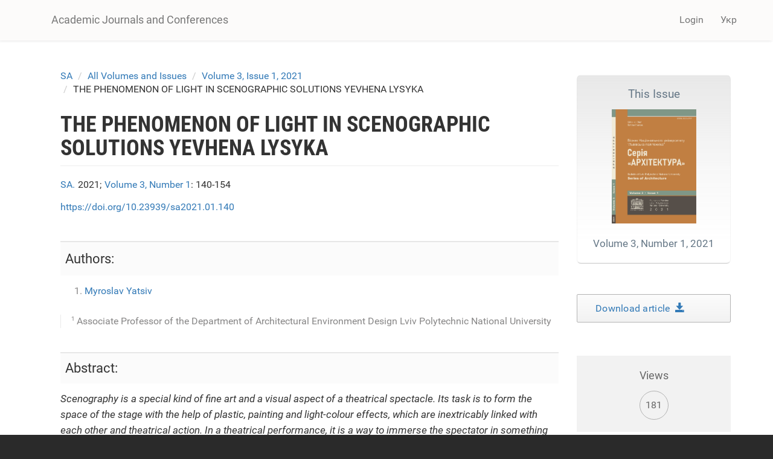

--- FILE ---
content_type: text/html; charset=utf-8
request_url: https://science.lpnu.ua/sa/all-volumes-and-issues/volume-3-issue-1-2021/phenomenon-light-scenographic-solutions-yevhena
body_size: 9520
content:











<!DOCTYPE html>
<html lang="en" dir="ltr" prefix="content: http://purl.org/rss/1.0/modules/content/ dc: http://purl.org/dc/terms/ foaf: http://xmlns.com/foaf/0.1/ og: http://ogp.me/ns# rdfs: http://www.w3.org/2000/01/rdf-schema# sioc: http://rdfs.org/sioc/ns# sioct: http://rdfs.org/sioc/types# skos: http://www.w3.org/2004/02/skos/core# xsd: http://www.w3.org/2001/XMLSchema#">
<head>
  <link rel="profile" href="http://www.w3.org/1999/xhtml/vocab" />
  <meta name="viewport" content="width=device-width, initial-scale=1.0">
  <meta http-equiv="Content-Type" content="text/html; charset=utf-8" />
<script type="text/x-mathjax-config">
MathJax.Hub.Config({
  extensions: ['tex2jax.js'],
  jax: ['input/TeX','output/HTML-CSS'],
  tex2jax: {
    inlineMath: [ ['$','$'], ['\\(','\\)'] ],
    processEscapes: true,
    processClass: 'tex2jax',
    ignoreClass: 'html'
  },
  showProcessingMessages: false,
  messageStyle: 'none'
});
</script><link rel="shortcut icon" href="https://science.lpnu.ua/sites/default/files/favicon_2_1.ico" type="image/vnd.microsoft.icon" />
<meta name="description" content="Scenography is a special kind of fine art and a visual aspect of a theatrical spectacle. Its task is to form the space of the stage with the help of plastic, painting and light-colour effects, which are inextricably linked with each other and theatrical action. In a theatrical performance, it is a way to immerse the spectator in something special - the atmosphere conceived by" />
<meta name="abstract" content="Scenography is a special kind of fine art and a visual aspect of a theatrical spectacle. Its task is to form the space of the stage with the help of plastic, painting and light-colour effects, which are inextricably linked with each other and theatrical action. In a theatrical performance, it is a way to immerse the spectator in something special - the atmosphere conceived by the director, created by the theatrical artist, director of light and actors. The purpose of the publication is to try to reveal the role of light and colour in the stage decisions of Yevhen Lysyk, to establish how these means formed a unique painting style of the artist, which turned his scenography into an independent component of opera and ballet performances. For the scenography of Y. Lysyk, a characteristic method is the use of optical illusions. He uses architectural and light-coloured optical illusions as a means of enhancing the perception of forms and space of scenography. Such optical illusions include the law of light irradiation, illusions of magnification of vertically arranged elements in comparison with horizontal ones, colour contrasts, subjective perception of colours (chromatic stereoscopy), etc. His stage solutions differ in their colour scheme. In most performances, the artist&#039;s scenography dominates the structure of theatrical action. The play of colour contrasts and bright spots on the huge monumental canvases causes the audience a reflexive desire to open their eyes, thereby sharpening the hearing and &quot;turns on&quot; the imagination. The subjective tendency to colour testifies to the inner world of the artist and at the same time to the way of his thinking, the peculiarities of his creative manner. The following research methods were used: visual, comparative, philosophical, artistic, stylistic and iconographic. Analysis of individual stage solutions Y. Lysyk allowed us to draw a theoretical conclusion: light and colour play an important role in shaping the creative concept of an outstanding theatrical artist, and contribute to the formation of his unique style and manner of performing artistic and monumental stage solutions. The theoretical assumption is made that their integral performance, in the context of composition, perspective system, proportions, ways of using light and colour approaches the basic principles of construction in iconographic images of the Christian tradition." />
<meta name="generator" content="Drupal 7 (https://www.drupal.org)" />
<link rel="canonical" href="https://science.lpnu.ua/sa/all-volumes-and-issues/volume-3-issue-1-2021/phenomenon-light-scenographic-solutions-yevhena" />
<link rel="shortlink" href="https://science.lpnu.ua/node/24454" />
<meta name="citation_title" content="THE PHENOMENON OF LIGHT IN SCENOGRAPHIC SOLUTIONS YEVHENA LYSYKA" />
<meta name="citation_author" content="Myroslav Yatsiv" />
<meta name="citation_publication_date" content="Fri, 06/18/2021 - 13:00" />
<meta name="citation_journal_title" content="Series of Architecture" />
<meta name="citation_issn" content="2523-4757" />
<meta name="citation_volume" content="3" />
<meta name="citation_firstpage" content="140-154" />
  <title>THE PHENOMENON OF LIGHT IN SCENOGRAPHIC SOLUTIONS YEVHENA LYSYKA | Academic Journals and Conferences</title>
  <link type="text/css" rel="stylesheet" href="https://science.lpnu.ua/sites/default/files/css/css_lQaZfjVpwP_oGNqdtWCSpJT1EMqXdMiU84ekLLxQnc4.css" media="all" />
<link type="text/css" rel="stylesheet" href="https://science.lpnu.ua/sites/default/files/css/css_AdJ--Sd209AePa5Y3KucB0l9gb5acDgGptFtO3PbbQ4.css" media="all" />
<link type="text/css" rel="stylesheet" href="https://science.lpnu.ua/sites/default/files/css/css_erskS4CmMf7iHJTWaDIhX3XxbDqURXE1I1ooXLYwPK0.css" media="all" />
<link type="text/css" rel="stylesheet" href="https://cdn.jsdelivr.net/npm/bootstrap@3.3.5/dist/css/bootstrap.min.css" media="all" />
<link type="text/css" rel="stylesheet" href="https://cdn.jsdelivr.net/npm/@unicorn-fail/drupal-bootstrap-styles@0.0.2/dist/3.3.1/7.x-3.x/drupal-bootstrap.min.css" media="all" />
<link type="text/css" rel="stylesheet" href="https://science.lpnu.ua/sites/default/files/css/css_GbuCNacVdixzVzZhoS-X-oWpD6Wx6rxeroBsqFcv38U.css" media="all" />
<link type="text/css" rel="stylesheet" href="https://science.lpnu.ua/sites/default/files/css/css_VY3HXPrKrcXkS1JXAAbH8wwHzjtJ3bDVEWtLW_aXRfk.css" media="all" />
  <!-- HTML5 element support for IE6-8 -->
  <!--[if lt IE 9]>
    <script src="https://cdn.jsdelivr.net/html5shiv/3.7.3/html5shiv-printshiv.min.js"></script>
  <![endif]-->
  <script src="//ajax.googleapis.com/ajax/libs/jquery/2.2.4/jquery.min.js"></script>
<script>window.jQuery || document.write("<script src='/sites/all/modules/jquery_update/replace/jquery/2.2/jquery.min.js'>\x3C/script>")</script>
<script src="https://science.lpnu.ua/sites/default/files/js/js_GOikDsJOX04Aww72M-XK1hkq4qiL_1XgGsRdkL0XlDo.js"></script>
<script src="https://cdn.jsdelivr.net/npm/bootstrap@3.3.5/dist/js/bootstrap.min.js"></script>
<script>document.createElement( "picture" );</script>
<script src="https://science.lpnu.ua/sites/default/files/js/js_h1kIQc82oEnjts8Q2IjhIr4-vOXZTPPeUAahkcuTUZs.js"></script>
<script src="https://science.lpnu.ua/sites/default/files/js/js_tK44HrrNN_ot3AB_SIg7CTEZxcYobftq5brAbe-SmFE.js"></script>
<script src="https://platform.linkedin.com/in.js?async=true"></script>
<script src="https://science.lpnu.ua/sites/default/files/js/js_w-aM4KNWXW8Jrdf-7WOvxjpM-RH56wFYx1vCm78D3_Q.js"></script>
<script>(function(i,s,o,g,r,a,m){i["GoogleAnalyticsObject"]=r;i[r]=i[r]||function(){(i[r].q=i[r].q||[]).push(arguments)},i[r].l=1*new Date();a=s.createElement(o),m=s.getElementsByTagName(o)[0];a.async=1;a.src=g;m.parentNode.insertBefore(a,m)})(window,document,"script","https://www.google-analytics.com/analytics.js","ga");ga("create", "UA-107083017-1", {"cookieDomain":"auto"});ga("set", "anonymizeIp", true);ga("send", "pageview");</script>
<script src="https://science.lpnu.ua/sites/default/files/js/js_Vlf6jkIcnbVMukpqqFOsrm0jcEoyTLYCAd2BK-ydqYw.js"></script>
<script src="https://cdnjs.cloudflare.com/ajax/libs/mathjax/2.7.0/MathJax.js?config=TeX-AMS-MML_HTMLorMML"></script>
<script src="https://science.lpnu.ua/sites/default/files/js/js_9HHImtiZlnaWOyJmjUqC--O8R6MGRHCztl97E2hDHng.js"></script>
<script>jQuery.extend(Drupal.settings, {"basePath":"\/","pathPrefix":"","setHasJsCookie":0,"ajaxPageState":{"theme":"science","theme_token":"nXxQzHezwxfh3YDkNQBNyH99FeYg8zpb2RTrYMv_pSs","js":{"sites\/all\/modules\/picture\/picturefill2\/picturefill.min.js":1,"sites\/all\/modules\/picture\/picture.min.js":1,"sites\/all\/themes\/bootstrap\/js\/bootstrap.js":1,"\/\/ajax.googleapis.com\/ajax\/libs\/jquery\/2.2.4\/jquery.min.js":1,"0":1,"misc\/jquery-extend-3.4.0.js":1,"misc\/jquery-html-prefilter-3.5.0-backport.js":1,"misc\/jquery.once.js":1,"misc\/drupal.js":1,"sites\/all\/modules\/jquery_update\/js\/jquery_browser.js":1,"https:\/\/cdn.jsdelivr.net\/npm\/bootstrap@3.3.5\/dist\/js\/bootstrap.min.js":1,"1":1,"sites\/all\/modules\/comment_notify\/comment_notify.js":1,"sites\/all\/modules\/mathjax\/mathjax.js":1,"public:\/\/languages\/en_H1y2_LnzNFGE4hzDAprGKGLlG1L0LoJ7MikvzdTF8OE.js":1,"sites\/all\/libraries\/colorbox\/jquery.colorbox-min.js":1,"sites\/all\/modules\/colorbox\/js\/colorbox.js":1,"sites\/all\/modules\/colorbox\/styles\/default\/colorbox_style.js":1,"sites\/all\/modules\/nodeviewcount\/theme\/js\/nodeviewcount.js":1,"sites\/all\/modules\/service_links\/js\/facebook_share.js":1,"sites\/all\/modules\/service_links\/js\/twitter_button.js":1,"sites\/all\/modules\/service_links\/js\/google_plus_one.js":1,"https:\/\/platform.linkedin.com\/in.js?async=true":1,"sites\/all\/modules\/service_links\/js\/linkedin_share_button.js":1,"sites\/all\/modules\/google_analytics\/googleanalytics.js":1,"2":1,"sites\/all\/libraries\/pdf.js\/build\/pdf.js":1,"https:\/\/cdnjs.cloudflare.com\/ajax\/libs\/mathjax\/2.7.0\/MathJax.js?config=TeX-AMS-MML_HTMLorMML":1,"sites\/all\/themes\/science\/css\/but_down.js":1},"css":{"modules\/system\/system.base.css":1,"sites\/all\/modules\/comment_notify\/comment_notify.css":1,"sites\/all\/modules\/date\/date_api\/date.css":1,"sites\/all\/modules\/date\/date_popup\/themes\/datepicker.1.7.css":1,"modules\/field\/theme\/field.css":1,"sites\/all\/modules\/node\/node.css":1,"sites\/all\/modules\/picture\/picture_wysiwyg.css":1,"sites\/all\/modules\/views\/css\/views.css":1,"sites\/all\/modules\/ckeditor\/css\/ckeditor.css":1,"sites\/all\/modules\/colorbox\/styles\/default\/colorbox_style.css":1,"sites\/all\/modules\/ctools\/css\/ctools.css":1,"modules\/locale\/locale.css":1,"https:\/\/cdn.jsdelivr.net\/npm\/bootstrap@3.3.5\/dist\/css\/bootstrap.min.css":1,"https:\/\/cdn.jsdelivr.net\/npm\/@unicorn-fail\/drupal-bootstrap-styles@0.0.2\/dist\/3.3.1\/7.x-3.x\/drupal-bootstrap.min.css":1,"sites\/all\/themes\/science\/css\/style.css":1,"sites\/all\/themes\/science\/css\/bootstrap-ms.css":1,"sites\/default\/files\/fontyourface\/font.css":1,"public:\/\/fontyourface\/local_fonts\/Roboto_Condensed_bold-normal-normal\/stylesheet.css":1,"public:\/\/fontyourface\/local_fonts\/Roboto-italic-normal\/stylesheet.css":1,"public:\/\/fontyourface\/local_fonts\/Roboto_normal-normal-normal\/stylesheet.css":1}},"colorbox":{"opacity":"0.85","current":"{current} of {total}","previous":"\u00ab Prev","next":"Next \u00bb","close":"Close","maxWidth":"98%","maxHeight":"98%","fixed":true,"mobiledetect":true,"mobiledevicewidth":"480px","file_public_path":"\/sites\/default\/files","specificPagesDefaultValue":"admin*\nimagebrowser*\nimg_assist*\nimce*\nnode\/add\/*\nnode\/*\/edit\nprint\/*\nprintpdf\/*\nsystem\/ajax\nsystem\/ajax\/*"},"nodeviewcount":{"nodeviewcount_path":"nodeviewcount","nodeviewcount_nid":"24454","nodeviewcount_uid":0},"ws_fs":{"type":"button_count","app_id":"1914490655438645","css":""},"ws_gpo":{"size":"medium","annotation":"","lang":"","callback":"","width":300},"ws_lsb":{"countmode":"right"},"googleanalytics":{"trackOutbound":1,"trackMailto":1,"trackDownload":1,"trackDownloadExtensions":"7z|aac|arc|arj|asf|asx|avi|bin|csv|doc(x|m)?|dot(x|m)?|exe|flv|gif|gz|gzip|hqx|jar|jpe?g|js|mp(2|3|4|e?g)|mov(ie)?|msi|msp|pdf|phps|png|ppt(x|m)?|pot(x|m)?|pps(x|m)?|ppam|sld(x|m)?|thmx|qtm?|ra(m|r)?|sea|sit|tar|tgz|torrent|txt|wav|wma|wmv|wpd|xls(x|m|b)?|xlt(x|m)|xlam|xml|z|zip","trackColorbox":1},"ogContext":{"groupType":"node","gid":"24351"},"bootstrap":{"anchorsFix":"0","anchorsSmoothScrolling":"0","formHasError":1,"popoverEnabled":1,"popoverOptions":{"animation":1,"html":0,"placement":"right","selector":"","trigger":"click","triggerAutoclose":1,"title":"","content":"","delay":0,"container":"body"},"tooltipEnabled":1,"tooltipOptions":{"animation":1,"html":0,"placement":"auto left","selector":"","trigger":"hover focus","delay":0,"container":"body"}}});</script>
</head>
<body class="html not-front not-logged-in one-sidebar sidebar-second page-node page-node- page-node-24454 node-type-paper og-context og-context-node og-context-node-24351 i18n-en">
  <div id="skip-link">
    <a href="#main-content" class="element-invisible element-focusable">Skip to main content</a>
  </div>
    

<div class ="topnav">
<header id="navbar" role="banner" class="navbar container navbar-default">
  <div class="container">
    <div class="navbar-header">
      
              <a class="name navbar-brand" href="/" title="Home">Academic Journals and Conferences</a>
      
              <button type="button" class="navbar-toggle" data-toggle="collapse" data-target=".navbar-collapse">
          <span class="sr-only">Toggle navigation</span>
          <span class="icon-bar"></span>
          <span class="icon-bar"></span>
          <span class="icon-bar"></span>
        </button>
          </div>

          <div class="navbar-collapse collapse">
        <nav role="navigation">
                                <ul class="menu nav navbar-nav secondary"><li class="first last leaf" id="user_login"><a href="/user">Login</a></li>
</ul>                                  <div class="region region-navigation">
    <section id="block-locale-language-content" class="block block-locale clearfix">

      
  <div class="item-list"><ul class="nav navbar-nav navbar-right"><li class="lang_en active first"><a href="/sa/all-volumes-and-issues/volume-3-issue-1-2021/phenomenon-light-scenographic-solutions-yevhena" class="active"><span class='lang-sm' lang='en'></span> Eng</a></li>
<li class="lang_uk last"><a href="/uk/sa/vsi-vypusky/volume-3-issue-1-2021/fenomen-svitla-v-scenografichnyh-vyrishennyah-yevgena-lysyka" class=""><span class='lang-sm' lang='uk'></span> Укр</a></li>
</ul></div>
</section>
  </div>
                  </nav>
      </div>
      </div>
</header>
</div>

<div class="main-container container empty-hero">

<div class="main-container container">

  <header role="banner" id="page-header">
    <div id= "content">
    </div>
	
  </header> <!-- /#page-header -->

  <div class="row">

    
    <section class="col-sm-9">
            <ol class="breadcrumb"><li><a href="/sa">SA</a></li>
<li><a href="/sa/all-volumes-and-issues">All Volumes and Issues</a></li>
<li><a href="/sa/all-volumes-and-issues/volume-3-issue-1-2021">Volume 3, Issue 1, 2021</a></li>
<li>THE PHENOMENON OF LIGHT IN SCENOGRAPHIC SOLUTIONS YEVHENA LYSYKA</li>
</ol>      <a id="main-content"></a>
                    <h1 class="page-header">THE PHENOMENON OF LIGHT IN SCENOGRAPHIC SOLUTIONS YEVHENA LYSYKA</h1>
                                                          <div class="region region-content">
    <section id="block-views-732990c9da7f31ce574ff3bec5bd43d8" class="block block-views clearfix">

      
  <div class="view view-authors-article-journal- view-id-authors_article_journal_ view-display-id-block_4 view-dom-id-5be8a9cc0769053f0c4a8e65106a3f07">
        
  
  
      <div class="view-content">
        <div class="views-row views-row-1 views-row-odd views-row-first views-row-last">
      
  <div class="views-field views-field-title-1">        <span class="field-content"><a href="/sa">SA.</a></span>  </div>  
  <div class="views-field views-field-field-year">        <div class="field-content">2021; </div>  </div>  
  <div class="views-field views-field-title">        <span class="field-content"><a href="/sa/all-volumes-and-issues/volume-3-issue-1-2021">Volume 3, Number 1</a></span>  </div>  
  <div class="views-field views-field-field-pages">        <div class="field-content">: 140-154</div>  </div>  </div>
    </div>
  
  
  
  
  
  
</div>
</section>
<section id="block-views-7e99d94924aec600eba78e5a483f96de" class="block block-views clearfix">

      
  <div class="view view-authors-article-journal- view-id-authors_article_journal_ view-display-id-block_3 view-dom-id-c9ff0d82a1ef1a5915e2ec57b88d5068">
        
  
  
      <div class="view-content">
        <div class="views-row views-row-1 views-row-odd views-row-first views-row-last">
      
  <span class="views-field views-field-field-doi paper_doi">        <span class="field-content"><a href="https://doi.org/10.23939/sa2021.01.140" target="_blank">https://doi.org/10.23939/sa2021.01.140</a></span>  </span>  </div>
    </div>
  
  
  
  
  
  
</div>
</section>
<section id="block-views-bibliography-paper-block" class="block block-views clearfix">

      
  <div class="view view-bibliography-paper view-id-bibliography_paper view-display-id-block view-dom-id-36c5c4bb524658701d933efffa865171">
        
  
  
      <div class="view-content">
        <div class="views-row views-row-1 views-row-odd views-row-first views-row-last">
      </div>
    </div>
  
  
  
  
  
  
</div>
</section>
<section id="block-views-authors-article-journal-block" class="block block-views clearfix">

      
  <div class="view view-authors-article-journal- view-id-authors_article_journal_ view-display-id-block view-dom-id-7192967556eedbab748de749cf8e2568">
        
  
  
      <div class="view-content">
        <div class="views-row views-row-1 views-row-odd views-row-first views-row-last">
      
  <div class="views-field views-field-field-authors-paper">    <strong class="views-label views-label-field-authors-paper">Authors: </strong>    <div class="field-content nobr"><ol><li><a href="/all-authors-journals/myroslav-yatsiv">Myroslav Yatsiv</a></li>
</ol></div>  </div>  </div>
    </div>
  
  
      <div class="attachment attachment-after">
      <div class="view view-authors-article-journal- view-id-authors_article_journal_ view-display-id-attachment_1">
        
  
  
      <div class="view-content">
        <div class="views-row views-row-1 views-row-odd views-row-first views-row-last">
      
  <div class="views-field views-field-field-affiliation-p-">        <div class="field-content"><div class="authors_affiliation"><div class="affiliation_count">1</div>Associate Professor of the Department of Architectural Environment Design Lviv Polytechnic National University</div></div>  </div>  </div>
    </div>
  
  
  
  
  
  
</div>    </div>
  
  
  
  
</div>
</section>
<section id="block-system-main" class="block block-system clearfix">

      
  <article id="node-24454" class="node node-paper clearfix" about="/sa/all-volumes-and-issues/volume-3-issue-1-2021/phenomenon-light-scenographic-solutions-yevhena" typeof="sioc:Item foaf:Document">
    <header>
            <span property="dc:title" content="THE PHENOMENON OF LIGHT IN SCENOGRAPHIC SOLUTIONS YEVHENA LYSYKA" class="rdf-meta element-hidden"></span>      </header>
    <div class="field field-name-body field-type-text-with-summary field-label-hidden"><div class="field-items"><div class="field-item even" property="content:encoded"><p><strong><em>Scenography is a special kind of fine art and a visual aspect of a theatrical spectacle. Its task is to form the space of the stage with the help of plastic, painting and light-colour effects, which are inextricably linked with each other and theatrical action. In a theatrical performance, it is a way to immerse the spectator in something special - the atmosphere conceived by the director, created by the theatrical artist, director of light and actors.</em></strong></p>
<p><strong><em>The purpose of the publication is to try to reveal the role of light and colour in the stage decisions of Yevhen Lysyk, to establish how these means formed a unique painting style of the artist, which turned his scenography into an independent component of opera and ballet performances.</em></strong></p>
<p><strong><em>For the scenography of Y. Lysyk, a characteristic method is the use of optical illusions. He uses architectural and light-coloured optical illusions as a means of enhancing the perception of forms and space of scenography. Such optical illusions include the law of light irradiation, illusions of magnification of vertically arranged elements in comparison with horizontal ones, colour contrasts, subjective perception of colours (chromatic stereoscopy), etc. His stage solutions differ in their colour scheme. In most performances, the artist's scenography dominates the structure of theatrical action. The play of colour contrasts and bright spots on the huge monumental canvases causes the audience a reflexive desire to open their eyes, thereby sharpening the hearing and "turns on" the imagination. The subjective tendency to colour testifies to the inner world of the artist and at the same time to the way of his thinking, the peculiarities of his creative manner.</em></strong></p>
<p><strong><em>The following research methods were used: visual, comparative, philosophical, artistic, stylistic and iconographic. Analysis of individual stage solutions Y. Lysyk allowed us to draw a theoretical conclusion: light and colour play an important role in shaping the creative concept of an outstanding theatrical artist, and contribute to the formation of his unique style and manner of performing artistic and monumental stage solutions. The theoretical assumption is made that their integral performance, in the context of composition, perspective system, proportions, ways of using light and colour approaches the basic principles of construction in iconographic images of the Christian tradition.</em></strong></p>
<p> </p>
</div></div></div><div class="field field-name-field-keywords field-type-taxonomy-term-reference field-label-hidden"><div class="field-items"><div class="field-item even"><a href="/keywords-paper/scenography" typeof="skos:Concept" property="rdfs:label skos:prefLabel" datatype="">scenography</a></div><div class="field-item odd"><a href="/keywords-paper/light" typeof="skos:Concept" property="rdfs:label skos:prefLabel" datatype="">light</a></div><div class="field-item even"><a href="/taxonomy/term/2494" typeof="skos:Concept" property="rdfs:label skos:prefLabel" datatype="">color</a></div><div class="field-item odd"><a href="/keywords-paper/monumental-painting" typeof="skos:Concept" property="rdfs:label skos:prefLabel" datatype="">monumental painting</a></div><div class="field-item even"><a href="/keywords-paper/iconography" typeof="skos:Concept" property="rdfs:label skos:prefLabel" datatype="">iconography</a></div><div class="field-item odd"><a href="/keywords-paper/stage-space" typeof="skos:Concept" property="rdfs:label skos:prefLabel" datatype="">stage space</a></div><div class="field-item even"><a href="/keywords-paper/visual-perception" typeof="skos:Concept" property="rdfs:label skos:prefLabel" datatype="">visual perception</a></div></div></div><div class="field field-name-field-references field-type-text-long field-label-hidden"><div class="field-items"><div class="field-item even"><p>Demianchuk A. 2018.Tvorchist Yevhena Lysyka ta baletnyi teatr // Tantsiuvalni studii. Vyp. 1. S. 90-101.<br />
<a href="https://doi.org/10.31866/2616-7646.1.2018.142018" target="_blank">https://doi.org/10.31866/2616-7646.1.2018.142018</a><br />
Dychenko I. 1978. Yevhen Lysyk. Narys pro zhyttia i tvorchist. Kyiv : Mystetstvo, 112 s.<br />
Kozak Kh. 2004. Vtrachena storinka u tvorchosti Yevhena Lysyka // Arkhitektura, budivnytstvo, interier, mystetstvo. - № 4. S. 42-43.<br />
Lysyk Yevhen Mykytovych. 1973. Slovnyk khudozhnykiv Ukrainy / za red. M. Bazhana (vidp. red.) ta in. Kyiv : Holovna redaktsiia Ukrainskoi Radianskoi Entsyklopedii, S. 133.<br />
Medvid L. 2004. Yevhen Lysyk: monumentalnist, prostir, chas. Prostsenium. № 1-2(8-9). S. 23-27.<br />
Mysiuha B. 2020. Stsenichna fenomenolohiia Yevhena Lysyka. [online] Available at: <a href="https://day.kyiv.ua/uk/article/top-net/scenichna-fenomenologiya-yevgena-lysyka">https://day.kyiv.ua/uk/article/top-net/scenichna-fenomenologiya-yevgena-...</a> [Data of reference 20 February 2021].<br />
Nabokov H. R. 2012. Stsenohrafiia yak prostorove rishennia teatru masovykh vydovyshch. [online] Available at: <a href="https://ic.ac.kharkov.ua/nauk_rob/nauk_vid/rio_old_2017/ku/kultura38/19.pdf/">https://ic.ac.kharkov.ua/nauk_rob/nauk_vid/rio_old_2017/ku/kultura38/19....</a> [Data of reference 22 February 2021].<br />
Ovsiichuk V. 2001. Yevhen Lysyk. Prostsenium. № 1. S. 36-44.<br />
Ostrovskyi H. 1986. Evhenyi Lыsыk. Sovetskye khudozhnyky teatra y kyno. - № 7. S. 102-110.<br />
Proskuriakov V. 2004. Arkhitektura ukrainskoho teatru. Prostir i diia : monohrafiia. Lviv : Vydavnytstvo Lvivskoi politekhniky, vydavnytstvo «Sribne slovo». S. 518-525.<br />
Proskuriakov V., Klymko Z., Zinchenko O. 2016. Tvorchist Ye. Lysyka v chasi, prostori, stsenohrafii ta arkhitekturi. Monohrafiia. Lviv: Vydavnytstvo NU «Lvivska politekhnika». 136 s.<br />
Romaniuk M. 2010. Kosmolohichnyi dyskurs v opernii stsenohrafii Yevhena Lysyka / Mariia Romaniuk // 2010. - № 2/3 (27/28). - S.67-73.<br />
Tytarenko M. 2015. Yevhen Lysyk: nesterpna lehkist (ne?)buttia. Zbruc. URL. [online] Available at: <a href="https://zbruc.eu/node/42420">https://zbruc.eu/node/42420</a> [Data of reference 22 February 2021].</p>
</div></div></div><div class="field field-name-field-full-text field-type-file field-label-hidden"><div class="field-items"><div class="field-item even"><iframe class="pdf" webkitallowfullscreen="" mozallowfullscreen="" allowfullscreen="" frameborder="no" width="100%" height="600px" src="https://science.lpnu.ua/sites/all/libraries/pdf.js/web/viewer.html?file=https%3A%2F%2Fscience.lpnu.ua%2Fsites%2Fdefault%2Ffiles%2Fjournal-paper%2F2021%2Fjun%2F24454%2F16-yatsiv.pdf" data-src="https://science.lpnu.ua/sites/default/files/journal-paper/2021/jun/24454/16-yatsiv.pdf">https://science.lpnu.ua/sites/default/files/journal-paper/2021/jun/24454/16-yatsiv.pdf</iframe>
</div></div></div>     <footer>
          <ul class="links list-inline"><li class="service-links-facebook-share first"><a href="http://www.facebook.com/sharer.php" title="Share this post on Facebook" class="service-links-facebook-share" rel="https://science.lpnu.ua/sa/all-volumes-and-issues/volume-3-issue-1-2021/phenomenon-light-scenographic-solutions-yevhena"><span class="element-invisible">Share on Facebook</span></a></li>
<li class="service-links-twitter-widget"><a href="http://twitter.com/share?url=https%3A//science.lpnu.ua/sa/all-volumes-and-issues/volume-3-issue-1-2021/phenomenon-light-scenographic-solutions-yevhena&amp;count=horizontal&amp;via=&amp;text=THE%20PHENOMENON%20OF%20LIGHT%20IN%20SCENOGRAPHIC%20SOLUTIONS%20YEVHENA%20LYSYKA&amp;counturl=https%3A//science.lpnu.ua/sa/all-volumes-and-issues/volume-3-issue-1-2021/phenomenon-light-scenographic-solutions-yevhena" class="twitter-share-button service-links-twitter-widget" title="Tweet This" rel="nofollow"><span class="element-invisible">Tweet Widget</span></a></li>
<li class="service-links-linkedin-share-button"><a href="https://science.lpnu.ua/sa/all-volumes-and-issues/volume-3-issue-1-2021/phenomenon-light-scenographic-solutions-yevhena" title="Share on Linkedin" class="service-links-linkedin-share-button" rel="nofollow"><span class="element-invisible">Linkedin Share Button</span></a></li>
<li class="service-links-google-plus-one last"><a href="https://science.lpnu.ua/sa/all-volumes-and-issues/volume-3-issue-1-2021/phenomenon-light-scenographic-solutions-yevhena" title="Plus it" class="service-links-google-plus-one" rel="nofollow"><span class="element-invisible">Google Plus One</span></a></li>
</ul>  </footer>
      </article>

</section>
  </div>
    </section>

          <aside class="col-sm-3" role="complementary">
          <div class="region region-sidebar-second">
    <section id="block-views-issue-block-1" class="block block-views clearfix">

      
  <div class="view view-issue view-id-issue view-display-id-block_1 view-dom-id-7ce89fda07913a6efa941b73fb91d227">
        
  
  
      <div class="view-content">
        <div class="views-row views-row-1 views-row-odd views-row-first views-row-last">
      
  <div class="views-field views-field-title">        <span class="field-content"><a href="/sa/all-volumes-and-issues/volume-3-issue-1-2021"><div class='aboutissue'> <div class='issuetitle'>This Issue</div> <div class='journal_cover'><img typeof="foaf:Image" class="img-responsive" src="https://science.lpnu.ua/sites/default/files/issue/2021/24351/obkladinkav3n1.jpg" width="2600" height="3508" alt="" /></div> <div class='issuepaper'> Volume 3, Number 1, 2021</div></div></a></span>  </div>  </div>
    </div>
  
  
  
  
  
  
</div>
</section>
<section id="block-views-full-text-article-block" class="block block-views clearfix">

      
  <div class="view view-full-text-article view-id-full_text_article view-display-id-block view-dom-id-5e69811dd18661453a338d9f2d51e91c">
        
  
  
      <div class="view-content">
        <div class="views-row views-row-1 views-row-odd views-row-first views-row-last">
      
  <div class="views-field views-field-field-full-text">        <div class="field-content"><div class="download-article"><a href="https://science.lpnu.ua/sites/default/files/journal-paper/2021/jun/24454/16-yatsiv.pdf" target="_blank">Download article  <div class="glyphicon glyphicon-save"></div></a></div></div>  </div>  </div>
    </div>
  
  
  
  
  
  
</div>
</section>
<section id="block-views-issue-block-4" class="block block-views clearfix">

      
  <div class="view view-issue view-id-issue view-display-id-block_4 view-dom-id-82d5e0938602dbdca9905b2ac5ba4200">
        
  
  
      <div class="view-content">
        <div class="views-row views-row-1 views-row-odd views-row-first views-row-last">
      
  <div class="views-field views-field-field--link">        <div class="field-content"></div>  </div>  </div>
    </div>
  
  
  
  
  
  
</div>
</section>
<section id="block-views-de2497ac24d4a10e646b3cb884677920" class="block block-views clearfix">

      
  <div class="view view-nodeviewscount-statistics view-id-nodeviewscount_statistics view-display-id-block_1 view-dom-id-093a8d22afb96d6127322d817cb222d4">
        
  
  
      <div class="view-content">
        <div class="views-row views-row-1 views-row-odd views-row-first views-row-last">
      
  <div class="views-field views-field-nid">    <span class="views-label views-label-nid readerslabel">Views</span>    <span class="field-content readers">181</span>  </div>  </div>
    </div>
  
  
  
  
  
  
</div>
</section>
<section id="block-views-similarterms-block" class="block block-views clearfix">

        <h2 class="block-title">Related</h2>
    
  <div class="view view-similarterms view-id-similarterms view-display-id-block view-dom-id-6e0a0c584e7ab324a0230e4cce1269e1">
        
  
  
      <div class="view-content">
        <div class="views-row views-row-1 views-row-odd views-row-first">
      
  <div class="views-field views-field-title">        <span class="field-content related-terms"><a href="/sa/all-volumes-and-issues/volume-7-number-3-2025/color-biophilic-interior-psychophysiological-impact">COLOR IN A BIOPHILIC INTERIOR: PSYCHOPHYSIOLOGICAL  IMPACT AND ASSESSMENT METHODOLOGY</a></span>  </div>  </div>
  <div class="views-row views-row-2 views-row-even">
      
  <div class="views-field views-field-title">        <span class="field-content related-terms"><a href="/sa/all-volumes-and-issues/volume-5-number-2-2023/special-feature-form-creation-temple-building">SPECIAL FEATURE FORM CREATION IN THE TEMPLE BUILDING OF THE PUBLICATIONS AND PERIODICALS</a></span>  </div>  </div>
  <div class="views-row views-row-3 views-row-odd views-row-last">
      
  <div class="views-field views-field-title">        <span class="field-content related-terms"><a href="/as/all-volumes-and-issues/volume-6-number-1-2020/principles-space-perception-nature-theatrical">PRINCIPLES OF SPACE PERCEPTION IN NATURE, THEATRICAL SCENOGRAPHY AND ARCHITECTURE</a></span>  </div>  </div>
    </div>
  
  
  
  
  
  
</div>
</section>
  </div>
      </aside>  <!-- /#sidebar-second -->
    
  </div>
</div>
</div>


<div id="conference_news">
	<div class="container">
			</div>
</div>


<div id="content_wide">
	<div class="container">	
			</div>
</div>

<div class="footer_block">
  <footer class="footer container">
      <div class="region region-footer">
    <section id="block-block-23" class="block block-block clearfix">

      
  <div class="tex2jax"><div class="img-logo"><a href="http://www.lp.edu.ua/en" target="_blank"><img alt="" src="/sites/default/files/NULP1.png" /></a></div>
</div>
</section>
<section id="block-block-2" class="block block-block clearfix">

      
  <div class="tex2jax"><p>© Academic Journals and Conferences, 2025.</p>
</div>
</section>
<section id="block-block-24" class="block block-block clearfix">

      
  <div class="tex2jax"><div><img alt="" src="/sites/default/files/openaccess1.png" /></div>
</div>
</section>
  </div>
  </footer>
</div>
  <script src="https://science.lpnu.ua/sites/default/files/js/js_7Ukqb3ierdBEL0eowfOKzTkNu-Le97OPm-UqTS5NENU.js"></script>
<script src="https://science.lpnu.ua/sites/default/files/js/js_MRdvkC2u4oGsp5wVxBG1pGV5NrCPW3mssHxIn6G9tGE.js"></script>
</body>
</html>


--- FILE ---
content_type: text/html; charset=utf-8
request_url: https://accounts.google.com/o/oauth2/postmessageRelay?parent=https%3A%2F%2Fscience.lpnu.ua&jsh=m%3B%2F_%2Fscs%2Fabc-static%2F_%2Fjs%2Fk%3Dgapi.lb.en.2kN9-TZiXrM.O%2Fd%3D1%2Frs%3DAHpOoo_B4hu0FeWRuWHfxnZ3V0WubwN7Qw%2Fm%3D__features__
body_size: 163
content:
<!DOCTYPE html><html><head><title></title><meta http-equiv="content-type" content="text/html; charset=utf-8"><meta http-equiv="X-UA-Compatible" content="IE=edge"><meta name="viewport" content="width=device-width, initial-scale=1, minimum-scale=1, maximum-scale=1, user-scalable=0"><script src='https://ssl.gstatic.com/accounts/o/2580342461-postmessagerelay.js' nonce="82_PR1qjH7hL7Pnw3J_HmQ"></script></head><body><script type="text/javascript" src="https://apis.google.com/js/rpc:shindig_random.js?onload=init" nonce="82_PR1qjH7hL7Pnw3J_HmQ"></script></body></html>